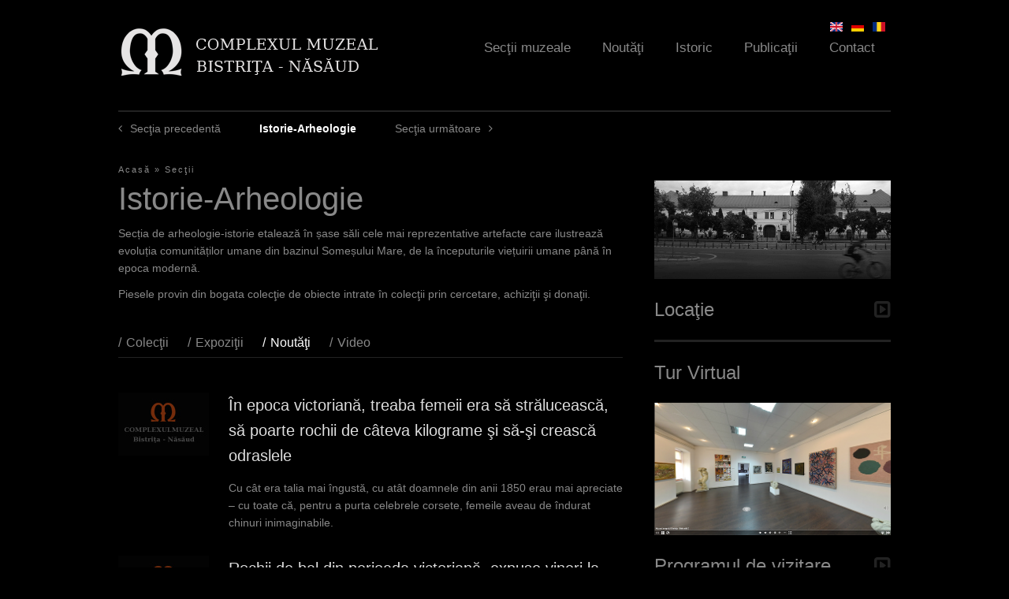

--- FILE ---
content_type: text/html; charset=utf-8
request_url: https://complexulmuzealbn.ro/ro/sectii/istorie-arheologie?qt-sectie=3
body_size: 14587
content:
<!DOCTYPE html>
<!--[if IEMobile 7]><html class="iem7"  lang="ro" dir="ltr"><![endif]-->
<!--[if lte IE 6]><html class="lt-ie9 lt-ie8 lt-ie7"  lang="ro" dir="ltr"><![endif]-->
<!--[if (IE 7)&(!IEMobile)]><html class="lt-ie9 lt-ie8"  lang="ro" dir="ltr"><![endif]-->
<!--[if IE 8]><html class="lt-ie9"  lang="ro" dir="ltr"><![endif]-->
<!--[if (gte IE 9)|(gt IEMobile 7)]><!--><html  lang="ro" dir="ltr"><!--<![endif]-->

<head>
  <meta charset="utf-8" />
<meta name="Generator" content="Drupal 7 (http://drupal.org)" />
<link rel="canonical" href="/ro/sectii/istorie-arheologie" />
<link rel="shortlink" href="/ro/node/15" />
  <title>Istorie-Arheologie | Complexul Muzeal Bistriţa-Năsăud</title>

      <meta name="MobileOptimized" content="width">
    <meta name="HandheldFriendly" content="true">
    <meta name="viewport" content="width=device-width">
    <meta http-equiv="cleartype" content="on">

  <link type="text/css" rel="stylesheet" href="https://complexulmuzealbn.ro/sites/default/files/css/css_lQaZfjVpwP_oGNqdtWCSpJT1EMqXdMiU84ekLLxQnc4.css" media="all" />
<link type="text/css" rel="stylesheet" href="https://complexulmuzealbn.ro/sites/default/files/css/css_ugmd-SSDbm1OKE5izFKyWoDlN0VLzOd_7qwRN49enDo.css" media="all" />
<link type="text/css" rel="stylesheet" href="https://complexulmuzealbn.ro/sites/default/files/css/css_WQp2FwUJJRQK709_79J-xMWYyGHIjSlGd0mC_sFLRIM.css" media="all" />
<link type="text/css" rel="stylesheet" href="https://complexulmuzealbn.ro/sites/default/files/css/css_OISFUYm-vGInPfLDGllR4jigPfmyxsGG4M7QoUykGF8.css" media="all" />
<link type="text/css" rel="stylesheet" href="https://complexulmuzealbn.ro/sites/default/files/css/css_rwRhsU147PhKoaHJYvcYpZpYX6oTi9X9cpAGlsK1BBE.css" media="all" />
  <!--[if IE 7]>
    <link rel="stylesheet"href="/sites/default/themes/muzeu/fonts/Font-Awesome/css/font-awesome-ie7.min.css">
  <![endif]-->
  <script src="https://complexulmuzealbn.ro/sites/default/files/js/js_XexEZhbTmj1BHeajKr2rPfyR8Y68f4rm0Nv3Vj5_dSI.js"></script>
<script src="https://complexulmuzealbn.ro/sites/default/files/js/js_dVaoB9HQm0UnJvdl7U38vybHtK16tuq_s0kdlp5UgZU.js"></script>
<script src="https://complexulmuzealbn.ro/sites/default/files/js/js_zKC6wsxqjoRmTKNdDVcmdLOnhkAoI9AtNnnpDlsd9MQ.js"></script>
<script src="https://complexulmuzealbn.ro/sites/default/files/js/js_pc0YbL3R2tPjKdVBRxt4Y4OqY75iY_CeiOcLd1J76ZU.js"></script>
<script>
    jQuery(document).ready(function($){     
      $('#om-maximenu-main-menu li.om-leaf .om-maximenu-content').removeClass('om-maximenu-content-nofade');
      //$('#om-maximenu-main-menu li.om-leaf').hover(omFadeIn,omFadeOut); //native jquery
      $('#om-maximenu-main-menu li.om-leaf').hoverIntent({
        over: omFadeIn,
        timeout: 1000,
        out: omFadeOut
      }); 
      function omFadeIn(){ $('.om-maximenu-content.closed', this).fadeIn(); }
      function omFadeOut(){ $('.om-maximenu-content.closed', this).fadeOut(); }  
    });
    </script>
<script src="https://complexulmuzealbn.ro/sites/default/files/js/js_gN4eSmXCHVOUd6QrDVhznDK8JUbilbINu0jdAJxqgx0.js"></script>
<script src="https://maps.googleapis.com/maps/api/js?v=3&amp;language=ro&amp;sensor=false&amp;libraries=geometry"></script>
<script src="https://complexulmuzealbn.ro/sites/default/files/js/js_EK2HzqYcvwJN_3XfzpfqmLOmrehDWQQ50tCdugGvUbM.js"></script>
<script src="/sites/default/files/js/gmap_markers.js"></script>
<script src="https://complexulmuzealbn.ro/sites/default/files/js/js_3QHZY-Kg96ekjDXQE7x83HyF0r-6cjGw3QCyrcL2z-c.js"></script>
<script>jQuery.extend(Drupal.settings, {"basePath":"\/","pathPrefix":"ro\/","setHasJsCookie":0,"ajaxPageState":{"theme":"muzeu","theme_token":"zQW0T0IT8ZPFZupqEfwQntw60ifGSeT-Y-9BtzPoGWc","jquery_version":"1.7","js":{"sites\/all\/modules\/jquery_update\/replace\/jquery\/1.7\/jquery.min.js":1,"misc\/jquery-extend-3.4.0.js":1,"misc\/jquery-html-prefilter-3.5.0-backport.js":1,"misc\/jquery.once.js":1,"misc\/drupal.js":1,"sites\/all\/modules\/jquery_update\/replace\/ui\/ui\/minified\/jquery.ui.core.min.js":1,"sites\/all\/modules\/jquery_update\/replace\/ui\/ui\/minified\/jquery.ui.widget.min.js":1,"sites\/all\/modules\/nice_menus\/js\/jquery.bgiframe.js":1,"sites\/all\/modules\/nice_menus\/js\/jquery.hoverIntent.js":1,"sites\/all\/libraries\/superfish\/superfish.js":1,"sites\/all\/modules\/nice_menus\/js\/nice_menus.js":1,"sites\/all\/modules\/jquery_update\/replace\/ui\/external\/jquery.cookie.js":1,"sites\/all\/modules\/jquery_update\/replace\/misc\/jquery.form.min.js":1,"sites\/all\/modules\/jquery_update\/replace\/ui\/ui\/minified\/jquery.ui.tabs.min.js":1,"sites\/all\/modules\/jquery_plugin\/tooltip.min.js":1,"misc\/ajax.js":1,"sites\/all\/modules\/jquery_update\/js\/jquery_update.js":1,"sites\/all\/modules\/om_maximenu\/js\/om_maximenu.js":1,"misc\/progress.js":1,"public:\/\/languages\/ro_DS2d09Q2GwfxjRiVfdIyuEXWVqWMk7tvUa-RBIKPA2A.js":1,"sites\/all\/libraries\/colorbox\/jquery.colorbox-min.js":1,"sites\/all\/modules\/colorbox\/js\/colorbox.js":1,"sites\/all\/modules\/colorbox\/styles\/default\/colorbox_style.js":1,"sites\/all\/modules\/colorbox\/js\/colorbox_load.js":1,"sites\/all\/modules\/views\/js\/base.js":1,"sites\/all\/modules\/om_maximenu\/contrib\/jquery.hoverIntent.minified.js":1,"0":1,"sites\/all\/modules\/views\/js\/ajax_view.js":1,"sites\/all\/modules\/quicktabs\/js\/quicktabs.js":1,"sites\/all\/libraries\/easing\/jquery.easing.js":1,"sites\/default\/themes\/muzeu\/js\/slider.js":1,"sites\/default\/themes\/muzeu\/js\/mainmenu.js":1,"sites\/default\/themes\/muzeu\/js\/lazy.js":1,"sites\/default\/themes\/muzeu\/js\/slideshow-pager.js":1,"sites\/default\/themes\/muzeu\/js\/imagesloaded.pkgd.js":1,"sites\/default\/themes\/muzeu\/js\/masonry.pkgd.min.js":1,"sites\/default\/themes\/muzeu\/js\/gallery.js":1,"sites\/all\/libraries\/jquery.jscrollpane\/jquery.jscrollpane.min.js":1,"sites\/all\/libraries\/jquery.jscrollpane\/mwheelIntent.js":1,"sites\/all\/libraries\/jquery.jscrollpane\/jquery.mousewheel.js":1,"sites\/default\/themes\/muzeu\/js\/jquery.fitvids.js":1,"sites\/all\/libraries\/jquery.bxslider\/jquery.bxslider.min.js":1,"sites\/default\/themes\/muzeu\/js\/expo-slides.js":1,"sites\/default\/themes\/muzeu\/js\/video-tabs.js":1,"sites\/all\/modules\/gmap\/js\/gmap.js":1,"https:\/\/maps.googleapis.com\/maps\/api\/js?v=3\u0026language=ro\u0026sensor=false\u0026libraries=geometry":1,"sites\/all\/modules\/gmap\/js\/icon.js":1,"sites\/all\/modules\/gmap\/js\/marker.js":1,"sites\/all\/modules\/gmap\/js\/highlight.js":1,"sites\/all\/modules\/gmap\/js\/poly.js":1,"\/sites\/default\/files\/js\/gmap_markers.js":1,"sites\/all\/modules\/gmap\/js\/markerloader_static.js":1,"sites\/all\/modules\/gmap\/js\/gmap_marker.js":1,"sites\/all\/modules\/colorbox_node\/colorbox_node.js":1},"css":{"modules\/system\/system.base.css":1,"modules\/system\/system.menus.css":1,"modules\/system\/system.messages.css":1,"modules\/system\/system.theme.css":1,"misc\/ui\/jquery.ui.core.css":1,"misc\/ui\/jquery.ui.theme.css":1,"misc\/ui\/jquery.ui.tabs.css":1,"sites\/all\/modules\/colorbox_node\/colorbox_node.css":1,"modules\/field\/theme\/field.css":1,"sites\/all\/modules\/footnotes\/footnotes.css":1,"sites\/all\/modules\/freepager\/freepager.css":1,"modules\/node\/node.css":1,"sites\/all\/modules\/om_maximenu\/css\/om_maximenu.css":1,"modules\/user\/user.css":1,"sites\/all\/modules\/views\/css\/views.css":1,"sites\/all\/modules\/ckeditor\/css\/ckeditor.css":1,"sites\/all\/modules\/colorbox\/styles\/default\/colorbox_style.css":1,"sites\/all\/modules\/ctools\/css\/ctools.css":1,"modules\/locale\/locale.css":1,"sites\/all\/modules\/nice_menus\/css\/nice_menus.css":1,"sites\/all\/modules\/nice_menus\/css\/nice_menus_default.css":1,"sites\/all\/modules\/gmap\/gmap.css":1,"sites\/all\/modules\/om_maximenu\/skin\/no_style\/no_style.css":1,"sites\/all\/modules\/date\/date_api\/date.css":1,"sites\/all\/modules\/quicktabs\/css\/quicktabs.css":1,"sites\/all\/libraries\/jquery.jscrollpane\/jquery.jscrollpane.css":1,"sites\/all\/libraries\/jquery.bxslider\/jquery.bxslider.css":1,"sites\/default\/themes\/muzeu\/system.menus.css":1,"sites\/default\/themes\/muzeu\/system.messages.css":1,"sites\/default\/themes\/muzeu\/system.theme.css":1,"sites\/default\/themes\/muzeu\/css\/styles.css":1}},"colorbox":{"opacity":"0.85","current":"{current} of {total}","previous":"\u00ab Prev","next":"Next \u00bb","close":"\u00cenchidere","maxWidth":"98%","maxHeight":"98%","fixed":true,"mobiledetect":true,"mobiledevicewidth":"480px","file_public_path":"\/sites\/default\/files","specificPagesDefaultValue":"admin*\nimagebrowser*\nimg_assist*\nimce*\nnode\/add\/*\nnode\/*\/edit\nprint\/*\nprintpdf\/*\nsystem\/ajax\nsystem\/ajax\/*"},"nice_menus_options":{"delay":"800","speed":"slow"},"views":{"ajax_path":"\/ro\/views\/ajax","ajaxViews":{"views_dom_id:1caf1c6a7c1163ef6b0d185184672a81":{"view_name":"section_expos","view_display_id":"block_2","view_args":"15","view_path":"node\/15","view_base_path":null,"view_dom_id":"1caf1c6a7c1163ef6b0d185184672a81","pager_element":0},"views_dom_id:ab2d1f6fb4feee01e726550cb46efba0":{"view_name":"section_expos","view_display_id":"block","view_args":"15","view_path":"node\/15","view_base_path":null,"view_dom_id":"ab2d1f6fb4feee01e726550cb46efba0","pager_element":0},"views_dom_id:17a6d0ae8ea753815cad0b470339592d":{"view_name":"section_expos","view_display_id":"block_1","view_args":"15","view_path":"node\/15","view_base_path":null,"view_dom_id":"17a6d0ae8ea753815cad0b470339592d","pager_element":0},"views_dom_id:fd4b9d75eb5ee9eb53054918a0d6805b":{"view_name":"section_expos","view_display_id":"block_4","view_args":"15","view_path":"node\/15","view_base_path":null,"view_dom_id":"fd4b9d75eb5ee9eb53054918a0d6805b","pager_element":0},"views_dom_id:3deac8fda59a96d8d2fe3df58d7b754f":{"view_name":"video","view_display_id":"block_3","view_args":"15","view_path":"node\/15","view_base_path":"video","view_dom_id":"3deac8fda59a96d8d2fe3df58d7b754f","pager_element":0}}},"urlIsAjaxTrusted":{"\/ro\/views\/ajax":true},"gmap":{"auto1map":{"width":"300px","height":"200px","zoom":12,"maxzoom":"14","controltype":"Small","pancontrol":1,"streetviewcontrol":0,"align":"None","maptype":"Hybrid","mtc":"standard","baselayers":{"Map":1,"Satellite":1,"Hybrid":1},"styles":{"line_default":["0000ff","5","45","",""],"poly_default":["000000","3","25","ff0000","45"],"highlight_color":"ff0000"},"line_colors":["#00cc00","#ff0000","#0000ff"],"behavior":{"locpick":false,"nodrag":0,"nokeyboard":1,"nomousezoom":0,"nocontzoom":0,"autozoom":0,"dynmarkers":0,"overview":0,"collapsehack":1,"scale":0,"extramarkerevents":false,"clickableshapes":false,"googlebar":0,"highlight":1},"markermode":"0","id":"auto1map","longitude":24.503546,"latitude":47.136308,"markers":[{"latitude":47.136308,"longitude":24.503546,"markername":"small white","offset":0,"text":null,"autoclick":0,"opts":{"title":"","highlight":0,"highlightcolor":"#FF0000","animation":"0"}}]}},"quicktabs":{"qt_noutati":{"name":"noutati","tabs":[{"vid":"agenda","display":"block_1","args":"","view_path":"node%2F15","view_dom_id":6,"ajax_args":"","actual_args":[]},{"vid":"articole","display":"block","args":"","view_path":"node%2F15","view_dom_id":7,"ajax_args":"","actual_args":[]},{"vid":"video","display":"block_1","args":"","view_path":"node%2F15","view_dom_id":8,"ajax_args":"","actual_args":[]}],"gmap":{"auto1map":{"width":"300px","height":"200px","zoom":12,"maxzoom":"14","controltype":"Small","pancontrol":1,"streetviewcontrol":0,"align":"None","maptype":"Hybrid","mtc":"standard","baselayers":{"Map":1,"Satellite":1,"Hybrid":1},"styles":{"line_default":["0000ff","5","45","",""],"poly_default":["000000","3","25","ff0000","45"],"highlight_color":"ff0000"},"line_colors":["#00cc00","#ff0000","#0000ff"],"behavior":{"locpick":false,"nodrag":0,"nokeyboard":1,"nomousezoom":0,"nocontzoom":0,"autozoom":0,"dynmarkers":0,"overview":0,"collapsehack":1,"scale":0,"extramarkerevents":false,"clickableshapes":false,"googlebar":0,"highlight":1},"markermode":"0","id":"auto1map","longitude":24.503546,"latitude":47.136308,"markers":[{"latitude":47.136308,"longitude":24.503546,"markername":"small white","offset":0,"text":null,"autoclick":0,"opts":{"title":"","highlight":0,"highlightcolor":"#FF0000","animation":"0"}}]}}},"qt_sectie":{"name":"sectie","tabs":{"1":{"vid":"section_expos","display":"block","args":"%1","view_path":"node%2F15","view_dom_id":2,"ajax_args":"15","actual_args":["15"]},"2":{"vid":"section_expos","display":"block_1","args":"%1","view_path":"node%2F15","view_dom_id":3,"ajax_args":"15","actual_args":["15"]},"3":{"vid":"section_expos","display":"block_4","args":"%1","view_path":"node%2F15","view_dom_id":4,"ajax_args":"15","actual_args":["15"]},"4":{"vid":"video","display":"block_3","args":"%1","view_path":"node%2F15","view_dom_id":5,"ajax_args":"15","actual_args":["15"]}},"views":{"ajax_path":"\/ro\/views\/ajax","ajaxViews":{"views_dom_id:3deac8fda59a96d8d2fe3df58d7b754f":{"view_name":"video","view_display_id":"block_3","view_args":"15","view_path":"node\/15","view_base_path":"video","view_dom_id":"3deac8fda59a96d8d2fe3df58d7b754f","pager_element":0}}},"urlIsAjaxTrusted":{"\/ro\/views\/ajax":true}}},"colorbox_node":{"width":"600px","height":"600px"}});</script>
      <!--[if lt IE 9]>
    <script src="/sites/all/themes/zen/js/html5-respond.js"></script>
    <![endif]-->
    <script>
    (function(i,s,o,g,r,a,m){i['GoogleAnalyticsObject']=r;i[r]=i[r]||function(){
    (i[r].q=i[r].q||[]).push(arguments)},i[r].l=1*new Date();a=s.createElement(o),
    m=s.getElementsByTagName(o)[0];a.async=1;a.src=g;m.parentNode.insertBefore(a,m)
    })(window,document,'script','//www.google-analytics.com/analytics.js','ga');

    ga('create', 'UA-44957745-1', 'complexulmuzealbn.ro');
    ga('send', 'pageview');
  </script>
</head>
<body class="html not-front not-logged-in one-sidebar sidebar-second page-node page-node- page-node-15 node-type-sectie i18n-ro section-sectii" >
      <p id="skip-link">
      <a href="#main-menu" class="element-invisible element-focusable">Jump to navigation</a>
    </p>
      
<div id="page">

  <header class="header" id="header" role="banner">
    <div class="header-wrap">
          <a href="/ro" title="Acasă" rel="home" class="header__logo" id="logo"><img src="https://complexulmuzealbn.ro/sites/default/files/cmb_0_0.png" alt="Acasă" class="header__logo-image" width="235" height="54"/></a>
    
 

  <div id="om-maximenu-main-menu" class="om-maximenu om-maximenu-no-style om-maximenu-main-menu code-om-u1-1599386995">     
            

<div id="om-menu-main-menu-ul-wrapper" class="om-menu-ul-wrapper">
  <ul id="om-menu-main-menu" class="om-menu">
                  

   
  <li id="om-leaf-om-u1-1599386995-3" class="om-leaf first leaf-sec-ii-muzeale">   
    <a  class="om-link  link-sec-ii-muzeale" href="/ro/sectii">Secţii muzeale</a>      
  <div class="om-maximenu-content om-maximenu-content-nofade closed">
    <div class="om-maximenu-top">
      <div class="om-maximenu-top-left"></div>
      <div class="om-maximenu-top-right"></div>
    </div><!-- /.om-maximenu-top --> 
    <div class="om-maximenu-middle">
      <div class="om-maximenu-middle-left">
        <div class="om-maximenu-middle-right">
           

<div class="block block-views block-views-id-sectii-block_3 first last">           
      <div class="content"><div class="view view-sectii view-id-sectii view-display-id-block_3 view-dom-id-30df133e489577ddb4a27bff450cb9d1">
        
  
      <div class="attachment attachment-before">
      <div class="view view-sectii view-id-sectii view-display-id-attachment_1">
        
  
  
      <div class="view-content">
      <table class="views-view-grid cols-2">
  
  <tbody>
          <tr class="row-1 row-first">
                  <td class="col-1 col-first">
              
          <a href="/ro/sectii/casa-argintarului-centrul-german-bistrita">&quot;Casa Argintarului&quot; - Centrul German Bistrița</a>            </td>
                  <td class="col-2 col-last">
              
          <a href="/ro/sectii/casa-saseasca-livezile">&quot;Casa Săsească&quot; Livezile</a>            </td>
              </tr>
          <tr class="row-2">
                  <td class="col-1 col-first">
              
          <a href="/en/sectii/deams-nest-museum-maieru">&quot;Deams&#039; Nest&quot; Museum, Maieru</a>            </td>
                  <td class="col-2 col-last">
              
          <a href="/en/sectii/saxon-house-livezile">&quot;Saxon House&quot; Livezile</a>            </td>
              </tr>
          <tr class="row-3">
                  <td class="col-1 col-first">
              
          <a href="/en/sectii/silverers-house-german-center-bistrita">&quot;Silverer&#039;s House&quot; - German Center Bistrița</a>            </td>
                  <td class="col-2 col-last">
              
          <a href="/ro/sectii/biserica-evanghelica-herina">Biserica Evanghelică Herina</a>            </td>
              </tr>
          <tr class="row-4">
                  <td class="col-1 col-first">
              
          <a href="/en/sectii/border-museum-nasaud">Border Museum Năsăud</a>            </td>
                  <td class="col-2 col-last">
              
          <a href="/ro/sectii/casa-traditionala-de-pe-vaile-tiblesului-amenajata-si-donata-de-episcopul-macarie-dragoi">Casa tradițională de pe Văile Țibleșului Amenajată și Donată de Episcopul Macarie Drăgoi</a>            </td>
              </tr>
          <tr class="row-5">
                  <td class="col-1 col-first">
              
          <a href="/ro/sectii/centrul-multicultural-castel-teleki-posmus">Centrul Multicultural &quot;Castel Teleki&quot; Posmuș</a>            </td>
                  <td class="col-2 col-last">
              
          <a href="/en/sectii/evangelic-church-herina">Evangelic Church Herina</a>            </td>
              </tr>
          <tr class="row-6">
                  <td class="col-1 col-first">
              
          <a href="/en/sectii/literary-museum-teodor-tanco-monor">Literary museum &quot;Teodor Tanco&quot;, Monor</a>            </td>
                  <td class="col-2 col-last">
              
          <a href="/en/sectii/memorial-museum-george-cosbuc-cosbuc">Memorial Museum &quot;George Coşbuc&quot;, Coşbuc</a>            </td>
              </tr>
          <tr class="row-7">
                  <td class="col-1 col-first">
              
          <a href="/en/sectii/memorial-museum-ion-pop-reteganul-reteag">Memorial Museum &quot;Ion Pop Reteganul&quot;, Reteag</a>            </td>
                  <td class="col-2 col-last">
              
          <a href="/en/sectii/memorial-museum-liviu-rebreanu">Memorial Museum &quot;Liviu Rebreanu&quot;</a>            </td>
              </tr>
          <tr class="row-8">
                  <td class="col-1 col-first">
              
          <a href="/en/sectii/mining-museum-rodna">Mining Museum Rodna</a>            </td>
                  <td class="col-2 col-last">
              
          <a href="/ro/sectii/muzeul-cuibul-visurilor-maieru">Muzeul &quot;Cuibul Visurilor&quot;, Maieru</a>            </td>
              </tr>
          <tr class="row-9">
                  <td class="col-1 col-first">
              
          <a href="/ro/sectii/muzeul-de-arta-comparata-sangeorz-bai">Muzeul de artă comparată Sângeorz Băi</a>            </td>
                  <td class="col-2 col-last">
              
          <a href="/ro/sectii/muzeul-graniceresc-nasaudean">Muzeul Grăniceresc Năsăudean</a>            </td>
              </tr>
          <tr class="row-10">
                  <td class="col-1 col-first">
              
          <a href="/ro/sectii/muzeul-literar-teodor-tanco-monor">Muzeul literar &quot;Teodor Tanco&quot;, Monor</a>            </td>
                  <td class="col-2 col-last">
              
          <a href="/ro/sectii/muzeul-memorial-george-cosbuc-cosbuc">Muzeul memorial &quot;George Coşbuc&quot;, Coşbuc</a>            </td>
              </tr>
          <tr class="row-11">
                  <td class="col-1 col-first">
              
          <a href="/ro/sectii/muzeul-memorial-ion-pop-reteganul-reteag">Muzeul memorial &quot;Ion Pop Reteganul&quot;, Reteag</a>            </td>
                  <td class="col-2 col-last">
              
          <a href="/ro/sectii/muzeul-memorial-liviu-rebreanu">Muzeul memorial &quot;Liviu Rebreanu&quot;</a>            </td>
              </tr>
          <tr class="row-12 row-last">
                  <td class="col-1 col-first">
              
          <a href="/ro/sectii/muzeul-mineritului-rodna">Muzeul mineritului Rodna</a>            </td>
                  <td class="col-2 col-last">
              
          <a href="/ro/sectii/pestera-tausoare">Peştera Tăuşoare</a>            </td>
              </tr>
      </tbody>
</table>
    </div>
  
  
  
  
  
  
</div>    </div>
  
      <div class="view-content">
        <div class="views-row views-row-1">
      
          <article class="node-21 node node-sectie view-mode-view_item">
  <div class="group-thumbnail">
    
  <a href="/ro/sectii/arta-contemporana"><img src="https://complexulmuzealbn.ro/sites/default/files/styles/obiect/public/thumbs/2017/04/th-arta-contemporana-3.jpg?itok=fUdTtaJq" width="300" height="370" alt="" /></a>  </div>
  <div class="group-caption">
    
  <div class="field-title-field">
    <h3 class="field-title"><a href="/ro/sectii/arta-contemporana">Artă Contemporană</a></h3>
  </div>
  </div>
</article>
    </div>
  <div class="views-row views-row-2">
      
          <article class="node-28 node node-sectie view-mode-view_item">
  <div class="group-thumbnail">
    
  <a href="/ro/sectii/etnografie-arta-populara"><img src="https://complexulmuzealbn.ro/sites/default/files/styles/obiect/public/thumbs/2013/10/th-etnografie-arta-populara-3.jpg?itok=UUS9qSdN" width="300" height="370" alt="" /></a>  </div>
  <div class="group-caption">
    
  <div class="field-title-field">
    <h3 class="field-title"><a href="/ro/sectii/etnografie-arta-populara">Etnografie - Artă populară</a></h3>
  </div>
  </div>
</article>
    </div>
  <div class="views-row views-row-3">
      
          <article class="node-15 node node-sectie view-mode-view_item">
  <div class="group-thumbnail">
    
  <a href="/ro/sectii/istorie-arheologie" class="active"><img src="https://complexulmuzealbn.ro/sites/default/files/styles/obiect/public/thumbs/2017/04/th-istorie-arheologie-2.jpg?itok=sU2Usp6G" width="300" height="370" alt="" /></a>  </div>
  <div class="group-caption">
    
  <div class="field-title-field">
    <h3 class="field-title"><a href="/ro/sectii/istorie-arheologie" class="active">Istorie-Arheologie</a></h3>
  </div>
  </div>
</article>
    </div>
  <div class="views-row views-row-4">
      
          <article class="node-35 node node-sectie view-mode-view_item">
  <div class="group-thumbnail">
    
  <a href="/ro/sectii/stiintele-naturii"><img src="https://complexulmuzealbn.ro/sites/default/files/styles/obiect/public/thumbs/2013/07/th-stiintele-naturii-2.jpg?itok=k3He70pN" width="300" height="370" alt="" /></a>  </div>
  <div class="group-caption">
    
  <div class="field-title-field">
    <h3 class="field-title"><a href="/ro/sectii/stiintele-naturii">Ştiinţele Naturii</a></h3>
  </div>
  </div>
</article>
    </div>
    </div>
  
  
  
  
  
  
</div></div>
  </div><!-- /.block -->





          <div class="om-clearfix"></div>
        </div><!-- /.om-maximenu-middle-right --> 
      </div><!-- /.om-maximenu-middle-left --> 
    </div><!-- /.om-maximenu-middle --> 
    <div class="om-maximenu-bottom">
      <div class="om-maximenu-bottom-left"></div>
      <div class="om-maximenu-bottom-right"></div>
    </div><!-- /.om-maximenu-bottom -->  
    <div class="om-maximenu-arrow"></div>
    <div class="om-maximenu-open">
      <input type="checkbox" value="" />
      Stay    </div><!-- /.om-maximenu-open -->  
  </div><!-- /.om-maximenu-content -->  
 

      
  </li>
  
    
  

  
          
                  

   
  <li id="om-leaf-om-u1-1599386995-6" class="om-leaf leaf-nout-i">   
    <a  class="om-link  link-nout-i" href="/ro/agenda">Noutăţi</a>      
  <div class="om-maximenu-content om-maximenu-content-nofade closed">
    <div class="om-maximenu-top">
      <div class="om-maximenu-top-left"></div>
      <div class="om-maximenu-top-right"></div>
    </div><!-- /.om-maximenu-top --> 
    <div class="om-maximenu-middle">
      <div class="om-maximenu-middle-left">
        <div class="om-maximenu-middle-right">
           

<div class="block block-quicktabs block-quicktabs-id-noutati first last">           
      <div class="content"><div  id="quicktabs-noutati" class="quicktabs-wrapper quicktabs-style-nostyle"><div class="item-list"><ul class="quicktabs-tabs quicktabs-style-nostyle"><li class="active first"><a href="/ro/sectii/istorie-arheologie?qt-sectie=3&amp;qt-noutati=0#qt-noutati" id="quicktabs-tab-noutati-0" class="quicktabs-tab quicktabs-tab-view quicktabs-tab-view-agenda-block-1 active">Agenda culturală</a></li>
<li><a href="/ro/sectii/istorie-arheologie?qt-sectie=3&amp;qt-noutati=1#qt-noutati" id="quicktabs-tab-noutati-1" class="quicktabs-tab quicktabs-tab-view quicktabs-tab-view-articole-block active">Articole</a></li>
<li class="last"><a href="/ro/sectii/istorie-arheologie?qt-sectie=3&amp;qt-noutati=2#qt-noutati" id="quicktabs-tab-noutati-2" class="quicktabs-tab quicktabs-tab-view quicktabs-tab-view-video-block-1 active">Video</a></li>
</ul></div><div id="quicktabs-container-noutati" class="quicktabs_main quicktabs-style-nostyle"><div  id="quicktabs-tabpage-noutati-0" class="quicktabs-tabpage "><div class="view view-agenda view-id-agenda view-display-id-block_1 view-dom-id-8c3098a5e0ef4ce790403b1c49724c42">
            <div class="view-header">
       <p><a href="/agenda"><img src="/sites/default/files/th-menu-contact.jpg" /><strong>Agenda Culturală</strong></a></p>
     </div>
  
  
  
      <div class="view-content">
        <div class="views-row views-row-1">
      
  <div class="views-field views-field-nothing">        <span class="field-content"><a href="/ro/nide/992"><i class="icon-angle-right"></i></a></span>  </div>  
  <div class="views-field views-field-field-data">        <div class="field-content">
  <span class="date-display-single">26/09/2025 - 13:00</span></div>  </div>  
  <div class="views-field views-field-title">        <span class="field-content"><a href="/ro/agenda/noaptea-cercetatorilor-europeni-2025">Noaptea Cercetătorilor Europeni 2025</a></span>  </div>  
  <div>        <div>
  Muzeul Bistrita, str. G-ral Grigore Balan, nr. 19</div>  </div>  </div>
  <div class="views-row views-row-2">
      
  <div class="views-field views-field-nothing">        <span class="field-content"><a href="/ro/nide/991"><i class="icon-angle-right"></i></a></span>  </div>  
  <div class="views-field views-field-field-data">        <div class="field-content">
  <span class="date-display-single">19/09/2025 - 17:00</span></div>  </div>  
  <div class="views-field views-field-title">        <span class="field-content"><a href="/ro/agenda/expozitia-joanna-mankiewicz">Expoziția Joanna Mankiewicz</a></span>  </div>  
  <div>        <div>
  Locație: Centrul Multicultural &quot;Castel Teleki&quot;, Posmuș</div>  </div>  </div>
  <div class="views-row views-row-3">
      
  <div class="views-field views-field-nothing">        <span class="field-content"><a href="/ro/nide/990"><i class="icon-angle-right"></i></a></span>  </div>  
  <div class="views-field views-field-field-data">        <div class="field-content">
  <span class="date-display-single">19/09/2025 - 17:00</span></div>  </div>  
  <div class="views-field views-field-title">        <span class="field-content"><a href="/ro/agenda/expozitia-bartosz-mamak">Expoziția Bartosz Mamak</a></span>  </div>  
  <div>        <div>
  Locație: Centrul Multicultural &quot;Castel Teleki&quot;, Posmuș</div>  </div>  </div>
  <div class="views-row views-row-4">
      
  <div class="views-field views-field-nothing">        <span class="field-content"><a href="/ro/nide/989"><i class="icon-angle-right"></i></a></span>  </div>  
  <div class="views-field views-field-field-data">        <div class="field-content">
  <span class="date-display-single">15/08/2025 - 12:00</span></div>  </div>  
  <div class="views-field views-field-title">        <span class="field-content"><a href="/ro/agenda/artcast-teleki-festival-2025">ArtCast Teleki Festival – 2025</a></span>  </div>  
  <div>        <div>
  Castel Teleki, Posmus, COm. Sieu</div>  </div>  </div>
  <div class="views-row views-row-5">
      
  <div class="views-field views-field-nothing">        <span class="field-content"><a href="/ro/nide/988"><i class="icon-angle-right"></i></a></span>  </div>  
  <div class="views-field views-field-field-data">        <div class="field-content">
  <span class="date-display-single">08/07/2025 - 18:00</span></div>  </div>  
  <div class="views-field views-field-title">        <span class="field-content"><a href="/ro/agenda/metamorphosis">Metamorphosis</a></span>  </div>  
  <div>        <div>
  Muzeul Bistrita, str. G-ral Grigore Balan, nr. 19</div>  </div>  </div>
    </div>
  
  
  
  
  
  
</div></div><div  id="quicktabs-tabpage-noutati-1" class="quicktabs-tabpage quicktabs-hide"><div class="view view-articole view-id-articole view-display-id-block view-dom-id-471d53b97a9a61f4a4b6cec8b689fed6">
            <div class="view-header">
       <p><a href="/articole"><img src="/sites/default/files/th-menu-contact.jpg" /><strong>Articole</strong></a></p>
     </div>
  
  
  
      <div class="view-content">
        <div class="views-row views-row-1">
      
  <div class="views-field views-field-nothing">        <span class="field-content"><a href="/ro/articole/2025/03/noaptea-cercetatorilor-europeni-2024-o-zi-dedicata-stiintei-curiozitatii-si"><i class="icon-angle-right"></i></a></span>  </div>  
  <div class="views-field views-field-title">        <span class="field-content"><a href="/ro/articole/2025/03/noaptea-cercetatorilor-europeni-2024-o-zi-dedicata-stiintei-curiozitatii-si">Noaptea Cercetătorilor Europeni 2024 – O zi dedicată științei, curiozității și inovației, în inima Bistriței</a></span>  </div>  </div>
  <div class="views-row views-row-2">
      
  <div class="views-field views-field-nothing">        <span class="field-content"><a href="/ro/articole/2025/03/noaptea-cercetatorilor-europeni-din-27-septembrie-2024-la-bistrita"><i class="icon-angle-right"></i></a></span>  </div>  
  <div class="views-field views-field-title">        <span class="field-content"><a href="/ro/articole/2025/03/noaptea-cercetatorilor-europeni-din-27-septembrie-2024-la-bistrita">Noaptea Cercetătorilor Europeni” din 27 septembrie 2024, la Bistrița</a></span>  </div>  </div>
  <div class="views-row views-row-3">
      
  <div class="views-field views-field-nothing">        <span class="field-content"><a href="/ro/articole/2014/01/anunt-concurs"><i class="icon-angle-right"></i></a></span>  </div>  
  <div class="views-field views-field-title">        <span class="field-content"><a href="/ro/articole/2014/01/anunt-concurs">Anunt - concurs</a></span>  </div>  </div>
  <div class="views-row views-row-4">
      
  <div class="views-field views-field-nothing">        <span class="field-content"><a href="/ro/epoca-victoriana-treaba-femeii-era-sa-straluceasca-sa-poarte-rochii-de-cateva-kilograme-si-sa-si"><i class="icon-angle-right"></i></a></span>  </div>  
  <div class="views-field views-field-title">        <span class="field-content"><a href="/ro/epoca-victoriana-treaba-femeii-era-sa-straluceasca-sa-poarte-rochii-de-cateva-kilograme-si-sa-si">În epoca victoriană, treaba femeii era să strălucească, să poarte rochii de câteva kilograme şi să-şi crească odraslele</a></span>  </div>  </div>
  <div class="views-row views-row-5">
      
  <div class="views-field views-field-nothing">        <span class="field-content"><a href="/ro/articole/2013/08/rochii-de-bal-din-perioada-victoriana-expuse-vineri-la-muzeul-judetean"><i class="icon-angle-right"></i></a></span>  </div>  
  <div class="views-field views-field-title">        <span class="field-content"><a href="/ro/articole/2013/08/rochii-de-bal-din-perioada-victoriana-expuse-vineri-la-muzeul-judetean">Rochii de bal din perioada victoriană, expuse vineri la Muzeul Judeţean</a></span>  </div>  </div>
    </div>
  
  
  
  
  
  
</div></div><div  id="quicktabs-tabpage-noutati-2" class="quicktabs-tabpage quicktabs-hide"><div class="view view-video view-id-video view-display-id-block_1 view-dom-id-7735a7c3f384d35aadb639500aa17cf1">
            <div class="view-header">
       <p><a href="/video"><img src="/sites/default/files/th-menu-contact.jpg" /><strong>Clipuri Video</strong></a></p>
     </div>
  
  
  
      <div class="view-content">
        <div class="views-row views-row-1 views-row-odd views-row-first">
      
          <a href="/ro/video/saltland">
  <div class="field-video">
    <img src="https://complexulmuzealbn.ro/sites/default/files/styles/video/public/media-youtube/MRinR5Jjjhw.jpg?itok=B2DJTNOh" width="300" height="169" alt="SaltLand" />  </div>
</a>    
  <div class="views-field views-field-nothing">        <span class="field-content"><a href="/ro/video/saltland"><i class="icon-angle-right"></i></a></span>  </div>  
  <div class="views-field views-field-title">        <span class="field-content"><a href="/ro/video/saltland">Saltland</a></span>  </div>  </div>
  <div class="views-row views-row-2 views-row-even views-row-last">
      
          <a href="/ro/video/vernisaj-constantin-blendea">
  <div class="field-video">
    <img src="https://complexulmuzealbn.ro/sites/default/files/styles/video/public/media-youtube/ukbEM_7ye1U.jpg?itok=NA2IosIX" width="300" height="169" alt="vernisaj C ntin Blendea 28 29 august 2012" />  </div>
</a>    
  <div class="views-field views-field-nothing">        <span class="field-content"><a href="/ro/video/vernisaj-constantin-blendea"><i class="icon-angle-right"></i></a></span>  </div>  
  <div class="views-field views-field-title">        <span class="field-content"><a href="/ro/video/vernisaj-constantin-blendea">Vernisaj Constantin Blendea</a></span>  </div>  </div>
    </div>
  
  
  
  
  
  
</div></div></div></div></div>
  </div><!-- /.block -->





          <div class="om-clearfix"></div>
        </div><!-- /.om-maximenu-middle-right --> 
      </div><!-- /.om-maximenu-middle-left --> 
    </div><!-- /.om-maximenu-middle --> 
    <div class="om-maximenu-bottom">
      <div class="om-maximenu-bottom-left"></div>
      <div class="om-maximenu-bottom-right"></div>
    </div><!-- /.om-maximenu-bottom -->  
    <div class="om-maximenu-arrow"></div>
    <div class="om-maximenu-open">
      <input type="checkbox" value="" />
      Stay    </div><!-- /.om-maximenu-open -->  
  </div><!-- /.om-maximenu-content -->  
 

      
  </li>
  
    
  

  
          
                  

   
  <li id="om-leaf-om-u1-1599386995-2" class="om-leaf leaf-istoric">   
    <a  class="om-link  link-istoric" href="/ro/istoric">Istoric</a>      
  <div class="om-maximenu-content om-maximenu-content-nofade closed">
    <div class="om-maximenu-top">
      <div class="om-maximenu-top-left"></div>
      <div class="om-maximenu-top-right"></div>
    </div><!-- /.om-maximenu-top --> 
    <div class="om-maximenu-middle">
      <div class="om-maximenu-middle-left">
        <div class="om-maximenu-middle-right">
           

<div class="block block-views block-views-id-istoric-block_1 first last">           
      <div class="content"><div class="view view-istoric view-id-istoric view-display-id-block_1 view-dom-id-911060cb6dfe4ca26fb7ce6e8e03a005">
            <div class="view-header">
       <p><a href="/istoric"><img src="/sites/default/files/th-menu-istoric.jpg" /><strong>Complexul Muzeal Bistriţa-Năsăud</strong></a></p>
     </div>
  
  
      <div class="attachment attachment-before">
      <div class="view view-istoric view-id-istoric view-display-id-attachment_2">
        
  
  
      <div class="view-content">
        <div class="views-row views-row-1">
      
  <div>        <div>
  <div class="field-anul">
    <span class="date-display-single">2016</span>  </div>
</div>  </div>  
  <div class="views-field views-field-title">        <span class="field-content"><a href="/ro/istoric">Tur virtual</a></span>  </div>  
  <div>        <div>
  <div class="field-body">
     <p>Intr-un muzeu daca dorim sa venim in intampinarea dorintelor beneficiarilor de diverse tipuri este important sa tine</p>  </div>
</div>  </div>  </div>
    </div>
  
  
  
  
  
  
</div>    </div>
  
      <div class="view-content">
        <div class="views-row views-row-1 views-row-odd views-row-first">
      
  <div class="views-field views-field-nothing">        <span class="field-content"><a href="/istoric"><i class="icon-angle-right"></i></a></span>  </div>  
          
  <div class="field-anul">
    <span class="date-display-single">1987</span>  </div>
    
  <div class="views-field views-field-title-field">        <div class="field-content"><a href="/ro/istoric">
  <div class="field-title-field">
    Reunirea secţiilor  </div>
</a></div>  </div>  </div>
  <div class="views-row views-row-2 views-row-even">
      
  <div class="views-field views-field-nothing">        <span class="field-content"><a href="/istoric"><i class="icon-angle-right"></i></a></span>  </div>  
          
  <div class="field-anul">
    <span class="date-display-single">1982</span>  </div>
    
  <div class="views-field views-field-title-field">        <div class="field-content"><a href="/ro/istoric">
  <div class="field-title-field">
    Secţia de etnografie  </div>
</a></div>  </div>  </div>
  <div class="views-row views-row-3 views-row-odd">
      
  <div class="views-field views-field-nothing">        <span class="field-content"><a href="/istoric"><i class="icon-angle-right"></i></a></span>  </div>  
          
  <div class="field-anul">
    <span class="date-display-single">1977</span>  </div>
    
  <div class="views-field views-field-title-field">        <div class="field-content"><a href="/ro/istoric">
  <div class="field-title-field">
    Casa Argintarului  </div>
</a></div>  </div>  </div>
  <div class="views-row views-row-4 views-row-even views-row-last">
      
  <div class="views-field views-field-nothing">        <span class="field-content"><a href="/istoric"><i class="icon-angle-right"></i></a></span>  </div>  
          
  <div class="field-anul">
    <span class="date-display-range"><span class="date-display-start">1970</span> - <span class="date-display-end">1980</span></span>  </div>
    
  <div class="views-field views-field-title-field">        <div class="field-content"><a href="/ro/istoric">
  <div class="field-title-field">
    Noi staţiuni arheologice  </div>
</a></div>  </div>  </div>
    </div>
  
  
  
  
  
  
</div></div>
  </div><!-- /.block -->





          <div class="om-clearfix"></div>
        </div><!-- /.om-maximenu-middle-right --> 
      </div><!-- /.om-maximenu-middle-left --> 
    </div><!-- /.om-maximenu-middle --> 
    <div class="om-maximenu-bottom">
      <div class="om-maximenu-bottom-left"></div>
      <div class="om-maximenu-bottom-right"></div>
    </div><!-- /.om-maximenu-bottom -->  
    <div class="om-maximenu-arrow"></div>
    <div class="om-maximenu-open">
      <input type="checkbox" value="" />
      Stay    </div><!-- /.om-maximenu-open -->  
  </div><!-- /.om-maximenu-content -->  
 

      
  </li>
  
    
  

  
          
                  

   
  <li id="om-leaf-om-u1-1599386995-4" class="om-leaf leaf-publica-ii">   
    <a  class="om-link  link-publica-ii" href="/ro/publicatii">Publicaţii</a>      
  <div class="om-maximenu-content om-maximenu-content-nofade closed">
    <div class="om-maximenu-top">
      <div class="om-maximenu-top-left"></div>
      <div class="om-maximenu-top-right"></div>
    </div><!-- /.om-maximenu-top --> 
    <div class="om-maximenu-middle">
      <div class="om-maximenu-middle-left">
        <div class="om-maximenu-middle-right">
           

<div class="block block-views block-views-id-publicatii-block_1 first last">           
      <div class="content"><div class="view view-publicatii view-id-publicatii view-display-id-block_1 view-dom-id-fc58e80c01cf619d18ebc9b6e62dc136">
        
  
  
      <div class="view-content">
        <div class="views-row views-row-1 views-row-odd views-row-first">
      
          
  <div class="field-coperta">
    <a href="/ro/publicatii/catalog-suspendaresuspension"><img src="https://complexulmuzealbn.ro/sites/default/files/styles/obiect/public/documente/2024/02/copertasuspendare-c1c1301bc9b7b338e206199baabae597.jpg?itok=qUnGbdnJ" width="300" height="370" alt="" /></a>  </div>
    
          <a href="/ro/publicatii/catalog-suspendaresuspension">Catalog Suspendare/Suspension</a>    </div>
  <div class="views-row views-row-2 views-row-even">
      
          
  <div class="field-coperta">
    <a href="/ro/publicatii/ruta-cultural-turistica-portile-transilvaniei"><img src="https://complexulmuzealbn.ro/sites/default/files/styles/obiect/public/documente/2022/03/programdescriptivportiletransilvaniei2203071033081-4dfa466d9f66acb827f8458b5eb24404.jpg?itok=oRIZ4D_h" width="300" height="370" alt="" /></a>  </div>
    
          <a href="/ro/publicatii/ruta-cultural-turistica-portile-transilvaniei">Ruta cultural-turistică &quot;Porțile Transilvaniei&quot;</a>    </div>
  <div class="views-row views-row-3 views-row-odd views-row-last">
      
          
  <div class="field-coperta">
    <a href="/ro/publicatii/circuitul-bisericilor-de-lemn-din-bistrita-nasaud"><img src="https://complexulmuzealbn.ro/sites/default/files/styles/obiect/public/documente/2022/03/finalrutabisericibistritanasaud11-ef07e01ecac7fdd692d4663b8bcc228c.jpg?itok=6NHWB1Eg" width="300" height="370" alt="" /></a>  </div>
    
          <a href="/ro/publicatii/circuitul-bisericilor-de-lemn-din-bistrita-nasaud">Circuitul Bisericilor de lemn din Bistrita - Nasaud</a>    </div>
    </div>
  
  
  
      
<div class="more-link">
  <a href="/ro/publicatii">
    Toate publicaţiile...  </a>
</div>
  
  
  
</div></div>
  </div><!-- /.block -->





          <div class="om-clearfix"></div>
        </div><!-- /.om-maximenu-middle-right --> 
      </div><!-- /.om-maximenu-middle-left --> 
    </div><!-- /.om-maximenu-middle --> 
    <div class="om-maximenu-bottom">
      <div class="om-maximenu-bottom-left"></div>
      <div class="om-maximenu-bottom-right"></div>
    </div><!-- /.om-maximenu-bottom -->  
    <div class="om-maximenu-arrow"></div>
    <div class="om-maximenu-open">
      <input type="checkbox" value="" />
      Stay    </div><!-- /.om-maximenu-open -->  
  </div><!-- /.om-maximenu-content -->  
 

      
  </li>
  
    
  

  
          
                  

   
  <li id="om-leaf-om-u1-1599386995-5" class="om-leaf last leaf-contact">   
    <a  class="om-link  link-contact" href="/ro/contact">Contact</a>      
  <div class="om-maximenu-content om-maximenu-content-nofade closed">
    <div class="om-maximenu-top">
      <div class="om-maximenu-top-left"></div>
      <div class="om-maximenu-top-right"></div>
    </div><!-- /.om-maximenu-top --> 
    <div class="om-maximenu-middle">
      <div class="om-maximenu-middle-left">
        <div class="om-maximenu-middle-right">
           

<div class="block block-views block-views-id-contact-block_1 first last">           
      <div class="content"><div class="view view-contact view-id-contact view-display-id-block_1 view-dom-id-0baa02b7be0fe8b3cfe0b7a93628add2">
            <div class="view-header">
       <p><a href="/contact"><img src="/sites/default/files/th-menu-contact.jpg" /><strong>Complexul Muzeal Bistriţa-Năsăud</strong></a></p>
     </div>
  
  
  
      <div class="view-content">
        <div class="views-row views-row-1 views-row-odd views-row-first views-row-last">
      
  <div>        <div>
  <div class="field-body">
    <h3>Complexul Muzeal Bistriţa-Năsăud</h3>
<p><strong>Adresa</strong> strada General Grigore Balan, Nr. 19, Bistrita, Jud. Bistriţa-Năsăud Cod postal: 420016 Tel: 0263 - 211.063, Fax: 0263 - 230.046 E-mail: <a href="mailto:complexmuzealbn@yahoo.com">complexmuzealbn@yahoo.com</a> sau <a href="mailto:complexmuzealbn@gmail.com">complexmuzealbn@gmail.com</a></p>
  </div>
</div>  </div>  </div>
    </div>
  
  
  
  
  
  
</div></div>
  </div><!-- /.block -->





          <div class="om-clearfix"></div>
        </div><!-- /.om-maximenu-middle-right --> 
      </div><!-- /.om-maximenu-middle-left --> 
    </div><!-- /.om-maximenu-middle --> 
    <div class="om-maximenu-bottom">
      <div class="om-maximenu-bottom-left"></div>
      <div class="om-maximenu-bottom-right"></div>
    </div><!-- /.om-maximenu-bottom -->  
    <div class="om-maximenu-arrow"></div>
    <div class="om-maximenu-open">
      <input type="checkbox" value="" />
      Stay    </div><!-- /.om-maximenu-open -->  
  </div><!-- /.om-maximenu-content -->  
 

      
  </li>
  
    
  

  
          
      </ul><!-- /.om-menu -->    
</div><!-- /.om-menu-ul-wrapper -->   



      </div><!-- /#om-maximenu-[menu name] -->   



    
    
      <div class="header__region region region-header">
    <div id="block-locale-language" class="block block-locale first odd" role="complementary">

      
  <ul class="language-switcher-locale-url"><li class="en first"><a href="/en/sectii/history-archaeology" class="language-link" xml:lang="en" title="History - Archaeology "><img class="language-icon" src="https://complexulmuzealbn.ro/sites/all/modules/languageicons/flags/en.png" width="16" height="12" alt="English" title="English" /></a></li>
<li class="de"><span class="language-link locale-untranslated" xml:lang="de"><img class="language-icon" src="https://complexulmuzealbn.ro/sites/all/modules/languageicons/flags/de.png" width="16" height="12" alt="Deutsch" title="Deutsch" /></span></li>
<li class="ro last active"><a href="/ro/sectii/istorie-arheologie" class="language-link active" xml:lang="ro" title="Istorie-Arheologie"><img class="language-icon" src="https://complexulmuzealbn.ro/sites/all/modules/languageicons/flags/ro.png" width="16" height="12" alt="Română" title="Română" /></a></li>
</ul>
</div>
<div id="block-nice-menus-2" class="block block-nice-menus last even">

      
  
</div>
  </div>

    </div>
  </header>

  <div id="main">
      <div class="region region-main-top">
    <div id="block-views-section-pager-freepager-1" class="block block-views first last odd">

      
  
  <div class="freepager-previous">
    <div class="label"><a href="/ro/sectii/etnografie-arta-populara">Secţia precedentă</a></div>
    <div class="title"><article class="node-28 node node-sectie view-mode-view_item">
  <div class="group-thumbnail">
    
  <a href="/ro/sectii/etnografie-arta-populara"><img src="https://complexulmuzealbn.ro/sites/default/files/styles/obiect/public/thumbs/2013/10/th-etnografie-arta-populara-3.jpg?itok=UUS9qSdN" width="300" height="370" alt="" /></a>  </div>
  <div class="group-caption">
    
  <div class="field-title-field">
    <h3 class="field-title"><a href="/ro/sectii/etnografie-arta-populara">Etnografie - Artă populară</a></h3>
  </div>
  </div>
</article>
</div>
  </div>
  <div class="freepager-current">
    Istorie-Arheologie  </div>
  <div class="freepager-next">
    <div class="label"><a href="/ro/sectii/stiintele-naturii">Secţia următoare</a></div>
    <div class="title"><article class="node-35 node node-sectie view-mode-view_item">
  <div class="group-thumbnail">
    
  <a href="/ro/sectii/stiintele-naturii"><img src="https://complexulmuzealbn.ro/sites/default/files/styles/obiect/public/thumbs/2013/07/th-stiintele-naturii-2.jpg?itok=k3He70pN" width="300" height="370" alt="" /></a>  </div>
  <div class="group-caption">
    
  <div class="field-title-field">
    <h3 class="field-title"><a href="/ro/sectii/stiintele-naturii">Ştiinţele Naturii</a></h3>
  </div>
  </div>
</article>
</div>
  </div>

</div>
  </div>

    <div id="content" class="column" role="main">
            <a id="main-content"></a>
    <h2 class="element-invisible">Eşti aici</h2><div class="breadcrumb"><span class="inline odd first"><a href="/ro">Acasă</a></span> <span class="delimiter">»</span> <span class="inline even last"><a href="/ro/sectii">Secţii</a></span></div>                    <h1 class="page__title title" id="page-title">Istorie-Arheologie</h1>
                                          


<article class="node-15 node node-sectie view-mode-full clearfix">

  
  
  <div class="field-introducere">
     <p>Secția de arheologie-istorie etalează în șase săli cele mai reprezentative artefacte care ilustrează evoluția comunităților umane din bazinul Someșului Mare, de la începuturile viețuirii umane până în epoca modernă.</p>
<p>Piesele provin din bogata colecţie de obiecte intrate în colecţii prin cercetare, achiziţii şi donaţii.</p>
   </div>

  
  
</article>
<div id="block-quicktabs-sectie" class="block block-quicktabs last even">

      
  <div  id="quicktabs-sectie" class="quicktabs-wrapper quicktabs-style-nostyle"><div class="item-list"><ul class="quicktabs-tabs quicktabs-style-nostyle"><li class="first"><a href="/ro/sectii/istorie-arheologie?qt-sectie=1#qt-sectie" id="quicktabs-tab-sectie-1" class="quicktabs-tab quicktabs-tab-view quicktabs-tab-view-section-expos-block active">Colecţii</a></li>
<li><a href="/ro/sectii/istorie-arheologie?qt-sectie=2#qt-sectie" id="quicktabs-tab-sectie-2" class="quicktabs-tab quicktabs-tab-view quicktabs-tab-view-section-expos-block-1 active">Expoziţii</a></li>
<li class="active"><a href="/ro/sectii/istorie-arheologie?qt-sectie=3#qt-sectie" id="quicktabs-tab-sectie-3" class="quicktabs-tab quicktabs-tab-view quicktabs-tab-view-section-expos-block-4 active">Noutăţi</a></li>
<li class="last"><a href="/ro/sectii/istorie-arheologie?qt-sectie=4#qt-sectie" id="quicktabs-tab-sectie-4" class="quicktabs-tab quicktabs-tab-view quicktabs-tab-view-video-block-3 active">Video</a></li>
</ul></div><div id="quicktabs-container-sectie" class="quicktabs_main quicktabs-style-nostyle"><div  id="quicktabs-tabpage-sectie-1" class="quicktabs-tabpage quicktabs-hide"><div class="view view-section-expos view-id-section_expos view-display-id-block view-dom-id-ab2d1f6fb4feee01e726550cb46efba0">
        
  
  
      <div class="view-content">
      <div class="views-view-grid cols-2" >
<!--  js-masonry  data-masonry-options='{ "columnWidth": ".grid-sizer", "gutter" : ".gutter-sizer", "itemSelector": ".cell" }'-->
  <div class="grid-sizer"></div>
  <div class="gutter-sizer"></div>
                      <div class="cell row-1 row-first col-1 col-first">
            
<article class="node-211 node node-expozitie view-mode-view_item clearfix">
  <div class="group-thumbnail">
    
  <a href="/ro/node/211"><img src="https://complexulmuzealbn.ro/sites/default/files/styles/obiect/public/thumbs/2017/04/th-2-df580f2fd2c5d35d2f8d120da13c6a12.jpg?itok=-51vNXem" width="300" height="370" alt="" /></a>        <div class="field-body-wrap"><a href="/ro/node/211">
  <div class="field-body">
    <p>În urma cuceririi Daciei de către romani, în anul 106 p. Chr., regiunea a intrat în componența provinciei romane Dacia, ulterior, în urma reorganizării din vremea împăratului Hadrian, în cea a Daciei Porolissensis.</p>
  </div>
</a></div>
    
  </div>

  <div class="group-caption">
    
  <div class="field-title"><a href="/ro/node/211">Roman Time</a></div>
    
  <div class="field-subtitlu">
    106 – 271 p. Chr.  </div>
                <div class="field-tip-expo">
  Colecţie, 
  Istorie-Arheologie</div>
  </div>

  </article>
          </div>
                  <div class="cell row-1 row-first col-2 col-last">
            
<article class="node-210 node node-expozitie view-mode-view_item clearfix">
  <div class="group-thumbnail">
    
  <a href="/ro/node/210"><img src="https://complexulmuzealbn.ro/sites/default/files/styles/obiect/public/thumbs/2017/04/th-6-ec5b68a8b14f6de5372b3bb478898412.jpg?itok=DYFponQN" width="300" height="370" alt="" /></a>        <div class="field-body-wrap"><a href="/ro/node/210">
  <div class="field-body">
    <p>Accentul în acest areal expozițional este pus pe colonizarea germană din districtul Bistriței, libertățile și autonomia urbană pe care aceștia le dobândesc în secolele XIV și XV.</p>  </div>
</a></div>
    
  </div>

  <div class="group-caption">
    
  <div class="field-title"><a href="/ro/node/210">German colonisation</a></div>
    
  <div class="field-subtitlu">
    Centuries XIV – XVI  </div>
                <div class="field-tip-expo">
  Colecţie, 
  Istorie-Arheologie</div>
  </div>

  </article>
          </div>
                              <div class="cell row-2 col-1 col-first">
            
<article class="node-208 node node-expozitie view-mode-view_item clearfix">
  <div class="group-thumbnail">
    
  <a href="/ro/node/208"><img src="https://complexulmuzealbn.ro/sites/default/files/styles/obiect/public/thumbs/2017/04/th-3-2851e7efe9d6c4c5e3e83e924c84e49c.jpg?itok=oKgYuLmY" width="300" height="370" alt="" /></a>        <div class="field-body-wrap"><a href="/ro/node/208">
  <div class="field-body">
    <p>Având la bază numeroase produse ale meșterilor bistrițeni sunt reprezentate cele mai importante bresle ale orașului: fierarii, rotarii, tâmplarii, croitorii, măcelarii cu emblemele, lăzile, statute</p>  </div>
</a></div>
    
  </div>

  <div class="group-caption">
    
  <div class="field-title"><a href="/ro/node/208">Economic and cultural life during the XV – XVIII centuries</a></div>
    
  <div class="field-subtitlu">
    Centuries XV – XVIII  </div>
                <div class="field-tip-expo">
  Colecţie, 
  Istorie-Arheologie</div>
  </div>

  </article>
          </div>
                  <div class="cell row-2 col-2 col-last">
            
<article class="node-20 node node-expozitie view-mode-view_item clearfix">
  <div class="group-thumbnail">
    
  <a href="/ro/sectii/istorie-arheologie/viata-economica-si-culturala-secolele-xv-xviii"><img src="https://complexulmuzealbn.ro/sites/default/files/styles/obiect/public/thumbs/2017/04/th-3-2851e7efe9d6c4c5e3e83e924c84e49c.jpg?itok=oKgYuLmY" width="300" height="370" alt="" /></a>        <div class="field-body-wrap"><a href="/ro/sectii/istorie-arheologie/viata-economica-si-culturala-secolele-xv-xviii">
  <div class="field-body">
    <p>Având la bază numeroase produse ale meșterilor bistrițeni sunt reprezentate cele mai importante bresle ale orașului: fierarii, rotarii, tâmplarii, croitorii, măcelarii cu emblemele, lăzile, statute</p>  </div>
</a></div>
    
  </div>

  <div class="group-caption">
    
  <div class="field-title"><a href="/ro/sectii/istorie-arheologie/viata-economica-si-culturala-secolele-xv-xviii">Viață economică și culturală în secolele XV – XVIII</a></div>
    
  <div class="field-subtitlu">
    Secolele XV – XVIII  </div>
                <div class="field-tip-expo">
  Colecţie, 
  Istorie-Arheologie</div>
  </div>

  </article>
          </div>
                              <div class="cell row-3 row-last col-1 col-first">
            
<article class="node-19 node node-expozitie view-mode-view_item clearfix">
  <div class="group-thumbnail">
    
  <a href="/ro/sectii/istorie-arheologie/colonizarea-germana"><img src="https://complexulmuzealbn.ro/sites/default/files/styles/obiect/public/thumbs/2017/04/th-6-ec5b68a8b14f6de5372b3bb478898412.jpg?itok=DYFponQN" width="300" height="370" alt="" /></a>        <div class="field-body-wrap"><a href="/ro/sectii/istorie-arheologie/colonizarea-germana">
  <div class="field-body">
    <p>Accentul în acest areal expozițional este pus pe colonizarea germană din districtul Bistriței, libertățile și autonomia urbană pe care aceștia le dobândesc în secolele XIV și XV.</p>  </div>
</a></div>
    
  </div>

  <div class="group-caption">
    
  <div class="field-title"><a href="/ro/sectii/istorie-arheologie/colonizarea-germana">Colonizarea germană</a></div>
    
  <div class="field-subtitlu">
    Secolele XIV – XVI  </div>
                <div class="field-tip-expo">
  Colecţie, 
  Istorie-Arheologie</div>
  </div>

  </article>
          </div>
                  <div class="cell row-3 row-last col-2 col-last">
            
<article class="node-18 node node-expozitie view-mode-view_item clearfix">
  <div class="group-thumbnail">
    
  <a href="/ro/istorie-arheologie/epoca-migratiilor-si-medievala-timpurie"><img src="https://complexulmuzealbn.ro/sites/default/files/styles/obiect/public/thumbs/2013/07/th-3_0.jpg?itok=v9Hwv00f" width="300" height="370" alt="" /></a>        <div class="field-body-wrap"><a href="/ro/istorie-arheologie/epoca-migratiilor-si-medievala-timpurie">
  <div class="field-body">
    <p>După retragerea administrației romane din Dacia în timpul împăratului Aurelian majoritatea așezărilor rurale din regiune și-au continuat existența în forme aproximativ identice celor din vremea provinciei.</p>
  </div>
</a></div>
    
  </div>

  <div class="group-caption">
    
  <div class="field-title"><a href="/ro/istorie-arheologie/epoca-migratiilor-si-medievala-timpurie">Epoca migrațiilor și medievală timpurie</a></div>
    
  <div class="field-subtitlu">
    Sec. IV – XII  </div>
                <div class="field-tip-expo">
  Colecţie, 
  Istorie-Arheologie</div>
  </div>

  </article>
          </div>
            </div>
    </div>
  
      <h2 class="element-invisible">Pagini</h2><div class="item-list"><ul class="pager"><li class="pager-current first">1</li>
<li class="pager-item"><a title="Mergi la pagina 2" href="/ro/sectii/istorie-arheologie?qt-sectie=3&amp;page=1">2</a></li>
<li class="pager-next"><a title="Mergi la pagina următoare" href="/ro/sectii/istorie-arheologie?qt-sectie=3&amp;page=1">următor ›</a></li>
<li class="pager-last last"><a title="Mergi la ultima pagină" href="/ro/sectii/istorie-arheologie?qt-sectie=3&amp;page=1">ultima »</a></li>
</ul></div>  
  
  
  
  
</div></div><div  id="quicktabs-tabpage-sectie-2" class="quicktabs-tabpage quicktabs-hide"><div class="view view-section-expos view-id-section_expos view-display-id-block_1 view-dom-id-17a6d0ae8ea753815cad0b470339592d">
        
  
  
      <div class="view-content">
      <div class="views-view-grid cols-2" >
<!--  js-masonry  data-masonry-options='{ "columnWidth": ".grid-sizer", "gutter" : ".gutter-sizer", "itemSelector": ".cell" }'-->
  <div class="grid-sizer"></div>
  <div class="gutter-sizer"></div>
                      <div class="cell row-1 row-first col-1 col-first">
            
<article class="node-209 node node-expozitie view-mode-view_item clearfix">
  <div class="group-thumbnail">
    
  <a href="/ro/node/209"><img src="https://complexulmuzealbn.ro/sites/default/files/styles/obiect/public/thumbs/2017/04/th-2-0d603ddbfbfd5281b010fed9a5626247.jpg?itok=9qXwx6Pv" width="300" height="370" alt="" /></a>        <div class="field-body-wrap"><a href="/ro/node/209">
  <div class="field-body">
     <p>Va invităm joi 22 august, ora 18, la vernisarea expoziției de acuarele "Biserici medievale din Transilvania / Mittelaterliche Kirchen in Siebenbürgen" ale Julianei Fabritius-Dancu</p>
   </div>
</a></div>
    
  </div>

  <div class="group-caption">
    
  <div class="field-title"><a href="/ro/node/209">Transylvanian Medieval Churches</a></div>
                    <div class="field-tip-expo">
  Expoziţie, 
  Istorie-Arheologie</div>
  </div>

  </article>
          </div>
                  <div class="cell row-1 row-first col-2 col-last">
            
<article class="node-102 node node-expozitie view-mode-view_item clearfix">
  <div class="group-thumbnail">
    
  <a href="/ro/sectii/istorie-arheologie/biserici-medievale-din-transilvania"><img src="https://complexulmuzealbn.ro/sites/default/files/styles/obiect/public/thumbs/2017/04/th-2-0d603ddbfbfd5281b010fed9a5626247.jpg?itok=9qXwx6Pv" width="300" height="370" alt="" /></a>        <div class="field-body-wrap"><a href="/ro/sectii/istorie-arheologie/biserici-medievale-din-transilvania">
  <div class="field-body">
     <p>Va invităm joi 22 august, ora 18, la vernisarea expoziției de acuarele "Biserici medievale din Transilvania / Mittelaterliche Kirchen in Siebenbürgen" ale Julianei Fabritius-Dancu</p>
   </div>
</a></div>
    
  </div>

  <div class="group-caption">
    
  <div class="field-title"><a href="/ro/sectii/istorie-arheologie/biserici-medievale-din-transilvania">Biserici medievale din Transilvania</a></div>
                    <div class="field-tip-expo">
  Expoziţie, 
  Istorie-Arheologie</div>
  </div>

  </article>
          </div>
                              <div class="cell row-2 row-last col-1 col-first">
            
<article class="node-36 node node-expozitie view-mode-view_item clearfix">
  <div class="group-thumbnail">
    
  <a href="/ro/istorie-arheologie/rochia-de-bal"><img src="https://complexulmuzealbn.ro/sites/default/files/styles/obiect/public/thumbs/2013/08/th-2-028ddc46e51cba77a2c4cc081799c1b7.jpg?itok=oNsDCoIx" width="300" height="370" alt="" /></a>    
  <div class="field-tagline">
    Concepţia britanică asupra eleganţei  </div>
    <div class="field-body-wrap"><a href="/ro/istorie-arheologie/rochia-de-bal">
  <div class="field-body">
    <p>Alexandrina Victoria, regină a Marii Britanii, s-a dovedit o Doamnă a epocii. Fără a aluneca în frivolitatea atât de des întâlnită la curţile regale, regina a fost o pasionată de modă vestimentară impunând un stil şi, desigur, canoanele frumuseţii la curtea britanică.</p>
  </div>
</a></div>
    
  </div>

  <div class="group-caption">
    
  <div class="field-title"><a href="/ro/istorie-arheologie/rochia-de-bal">Rochia de bal</a></div>
    
  <div class="field-subtitlu">
    Jurnal de modă veche  </div>
    
  <div class="field-perioada">
    29 iunie - 15 august 2013  </div>
    
  <div class="field-vernisaj">
    28 iunie 2013  </div>
        <div class="field-tip-expo">
  Expoziţie, 
  Istorie-Arheologie</div>
  </div>

  </article>
          </div>
                  <div class="cell row-2 row-last col-2 col-last">
            
<article class="node-32 node node-expozitie view-mode-view_item clearfix">
  <div class="group-thumbnail">
    
  <a href="/ro/istorie-arheologie/gepizii"><img src="https://complexulmuzealbn.ro/sites/default/files/styles/obiect/public/thumbs/2013/08/th-4-20a3a1e6f65098f94f6ff0dfcefc2465.jpg?itok=n-1p_lio" width="300" height="370" alt="" /></a>        <div class="field-body-wrap"><a href="/ro/istorie-arheologie/gepizii"></a></div>
    
  </div>

  <div class="group-caption">
    
  <div class="field-title"><a href="/ro/istorie-arheologie/gepizii">Gepizii</a></div>
    
  <div class="field-subtitlu">
    Războinici şi artizani  </div>
    
  <div class="field-perioada">
    Martie - Iulie 2013  </div>
            <div class="field-tip-expo">
  Expoziţie, 
  Istorie-Arheologie</div>
  </div>

  </article>
          </div>
            </div>
    </div>
  
  
  
  
  
  
</div></div><div  id="quicktabs-tabpage-sectie-3" class="quicktabs-tabpage "><div class="view view-section-expos view-id-section_expos view-display-id-block_4 view-dom-id-fd4b9d75eb5ee9eb53054918a0d6805b">
        
  
  
      <div class="view-content">
        <div class="views-row views-row-1 views-row-odd views-row-first">
    <article class="node-93 node node-articol view-mode-view_item clearfix">

  
  
  <div class="field-thumb">
    <a href="/ro/epoca-victoriana-treaba-femeii-era-sa-straluceasca-sa-poarte-rochii-de-cateva-kilograme-si-sa-si"><img src="https://complexulmuzealbn.ro/sites/default/files/default_images/cmb-sgn-3_0.jpg" alt="" /></a>  </div>

  <div class="field-title"><a href="/ro/epoca-victoriana-treaba-femeii-era-sa-straluceasca-sa-poarte-rochii-de-cateva-kilograme-si-sa-si">În epoca victoriană, treaba femeii era să strălucească, să poarte rochii de câteva kilograme şi să-şi crească odraslele</a></div>

  <div class="field-body">
    <p>Cu cât era talia mai îngustă, cu atât doamnele din anii 1850 erau mai apreciate – cu toate că, pentru a purta celebrele corsete, femeile aveau de îndurat chinuri inimaginabile.</p>  </div>

  
  
</article>
  </div>
  <div class="views-row views-row-2 views-row-even views-row-last">
    <article class="node-92 node node-articol view-mode-view_item clearfix">

  
  
  <div class="field-thumb">
    <a href="/ro/articole/2013/08/rochii-de-bal-din-perioada-victoriana-expuse-vineri-la-muzeul-judetean"><img src="https://complexulmuzealbn.ro/sites/default/files/default_images/cmb-sgn-3_0.jpg" alt="" /></a>  </div>

  <div class="field-title"><a href="/ro/articole/2013/08/rochii-de-bal-din-perioada-victoriana-expuse-vineri-la-muzeul-judetean">Rochii de bal din perioada victoriană, expuse vineri la Muzeul Judeţean</a></div>

  <div class="field-body">
    <p>Bistriţenii sunt invitaţi vineri la Muzeul Judeţean, la o expoziţie inedită, intitulată <em>"Rochia de bal. Jurnal de modă veche - perioada victoriană"</em>. Evenimentul va avea loc începând cu ora 19.00, fiind aşteptaţi cât mai mulţi bistriţeni dornici să admire aceste frumuseţi.</p>  </div>

  
  
</article>
  </div>
    </div>
  
  
  
  
  
  
</div></div><div  id="quicktabs-tabpage-sectie-4" class="quicktabs-tabpage quicktabs-hide"><div class="view view-video view-id-video view-display-id-block_3 view-dom-id-3deac8fda59a96d8d2fe3df58d7b754f">
        
  
  
      <div class="view-content">
      <div class="views-view-grid cols-4" >
<!--  js-masonry  data-masonry-options='{ "columnWidth": ".grid-sizer", "gutter" : ".gutter-sizer", "itemSelector": ".cell" }'-->
  <div class="grid-sizer"></div>
  <div class="gutter-sizer"></div>
                      <div class="cell row-1 row-first row-last col-1 col-first">
              
  <div class="views-field views-field-nothing">        <span class="field-content"><div class="cell-content"><a href="/ro/video/vernisaj-rochia-de-bal">
  <div class="field-video">
    <img src="https://complexulmuzealbn.ro/sites/default/files/styles/video/public/media-youtube/5LDqT_WIc6M.jpg?itok=TykV9cGA" width="300" height="169" alt="vernisaj rochia de bal part 1   28 iunie 2013 COMPLEXUL MUZEAL BISTRITA - NASAUD" />  </div>
</a><a href="/ro/video/vernisaj-rochia-de-bal">Vernisaj Rochia de Bal</a></div></span>  </div>          </div>
                  <div class="cell row-1 row-first row-last col-2">
                      </div>
                  <div class="cell row-1 row-first row-last col-3">
                      </div>
                  <div class="cell row-1 row-first row-last col-4 col-last">
                      </div>
            </div>
    </div>
  
  
  
  
  
  
</div></div></div></div>
</div>
          </div>

    
          <aside class="sidebars">
                  <section class="region region-sidebar-second column sidebar">
    <div id="block-views-sectie-contact-block-1" class="block block-views first odd">

      
  <div class="view view-sectie-contact view-id-sectie_contact view-display-id-block_1 view-dom-id-374ff44615a059e1f3019f6fd76daf4d">
        
  
  
      <div class="view-content">
        <div class="views-row views-row-1 views-row-odd views-row-first views-row-last">
      
  <div>        <div><img src="https://complexulmuzealbn.ro/sites/default/files/styles/thumb-right/public/thumbs/2017/04/th-1-4b18bf5026418bc5e659b5aed1efc214.jpg?itok=Ft2WIXBS" width="300" height="125" alt="" /></div>  </div>  </div>
    </div>
  
  
  
  
  
  
</div>
</div>
<div id="block-views-sectie-contact-block" class="block block-views even">

        <h2 class="block__title block-title">Locaţie</h2>
    
  <div class="view view-sectie-contact view-id-sectie_contact view-display-id-block view-dom-id-3522a033e617ef22e862447472744ffc">
        
  
  
      <div class="view-content">
        <div class="views-row views-row-1 views-row-odd views-row-first views-row-last">
      
  <div>        <div> <h4>Muzeul Bistrița</h4>
<p>Bistriţa, Str. Gen. Grigore Balan nr 19<br />Tel: 0263 - 211.063</p>
<p>MARINESCU GEORGE - 0745 - 047.795</p>
 </div>  </div>  </div>
    </div>
  
  
      <div class="attachment attachment-after">
      <div class="view view-sectie-contact view-id-sectie_contact view-display-id-attachment_1">
        
  
  
      <div class="view-content">
      <div style="width: 300px; height: 200px;" id="gmap-auto1map-gmap0" class="gmap-control gmap-gmap gmap gmap-map gmap-auto1map-gmap"><noscript>Javascript is required to view this map.</noscript></div>    </div>
  
  
  
  
  
  
</div>    </div>
  
  
  
  
</div>
</div>
<div id="block-views-tur-virtual-block" class="block block-views odd">

        <h2 class="block__title block-title">Tur Virtual</h2>
    
  <div class="view view-tur-virtual view-id-tur_virtual view-display-id-block view-dom-id-3d522941209356090ab03475632dbae1">
        
  
  
      <div class="view-content">
        <div>
      
          <a href="http://www.360x.ro/muzeu-bn/bistrita/" target="_blank"><img src="https://complexulmuzealbn.ro/sites/default/files/vr/th-virtual_1.jpg" width="605" height="340" alt="" /></a>    </div>
    </div>
  
  
  
  
  
  
</div>
</div>
<div id="block-block-2" class="block block-block last even">

        <h2 class="block__title block-title">Programul de vizitare</h2>
    
   <div>
<p><strong>Octombrie-Martie: 9-17<br />
Aprilie-Septembrie: 10-18</strong></p>
<p>Muzeele din oraşele Bistriţa, Năsăud şi Sângeorz-Băi sunt închise în zilele de luni.</p>
<p>Muzeele de la sate sunt închise în zilele de luni şi marţi.</p>
</div>
 
</div>
  </section>
      </aside>
    
      </div>

    <footer id="footer" class="region region-footer">
    <div id="block-block-8" class="block block-block first odd">

      
  <p><a class="icon-facebook" href="https://www.facebook.com/complexmuzeal.bistritanasaud">Facebook</a> <a class="icon-twitter" href="http://www.twitter.com/MuzeuBN">Twitter</a><a class="icon-youtube" href="https://www.youtube.com">Youtube</a><a class="icon-pinterest" href="https://www.pinterest.com">Pinterest</a></p>
</div>
<div id="block-menu-menu-footer-menu" class="block block-menu even" role="navigation">

        <h2 class="block__title block-title">Complexul Muzeal Bistriţa-Năsăud</h2>
    
  <ul class="menu"><li class="menu__item is-leaf first leaf"><a href="/ro" title="" class="menu__link">Acasa</a></li>
<li class="menu__item is-leaf leaf"><a href="/ro/istoric-vechi" title="" class="menu__link">Istoric</a></li>
<li class="menu__item is-expanded expanded"><a href="/ro/informatii-publice" title="" class="menu__link">Informatii de interes public</a><ul class="menu"><li class="menu__item is-leaf first leaf"><a href="/ro/informatii-publice/solicitare-informatii" title="" class="menu__link">Solicitare informații. Legislație</a></li>
<li class="menu__item is-leaf leaf"><a href="/ro/informatii-publice/buletinul-informativ" title="" class="menu__link">Buletinul Informativ (Legea 544/2001)</a></li>
<li class="menu__item is-leaf leaf"><a href="/ro/informatii-publice/buget" title="" class="menu__link">Buget</a></li>
<li class="menu__item is-leaf leaf"><a href="/ro/informatii-publice/bilanturi-contabile" title="" class="menu__link">Bilanțuri contabile</a></li>
<li class="menu__item is-leaf leaf"><a href="/ro/informatii-publice/achizitii-publice" title="" class="menu__link">Achiziţii publice</a></li>
<li class="menu__item is-leaf leaf"><a href="/ro/informatii-publice/declaratii-de-avere-si-de-interese" title="" class="menu__link">Declaraţii de avere și de interese</a></li>
<li class="menu__item is-leaf leaf"><a href="/ro/informatii-publice/formulare-tip" title="" class="menu__link">Formulare tip</a></li>
<li class="menu__item is-leaf leaf"><a href="/ro/informatii-publice/anunturi" title="" class="menu__link">Anunţuri</a></li>
<li class="menu__item is-leaf leaf"><a href="/ro/informatii-publice/comunicate" title="" class="menu__link">Comunicate</a></li>
<li class="menu__item is-leaf leaf"><a href="/ro/informatii-publice/proceduri" title="" class="menu__link">Proceduri</a></li>
<li class="menu__item is-leaf leaf"><a href="/ro/informatii-publice/anunturi-de-angajare" title="" class="menu__link">Anunţuri de angajare</a></li>
<li class="menu__item is-leaf last leaf"><a href="/ro/informatii-publice/raport-de-activitate" title="" class="menu__link">Raport de activitate</a></li>
</ul></li>
<li class="menu__item is-leaf leaf"><a href="/ro/1-regulament-de-organizare-si-functionare-2-cod-de-etica" class="menu__link">Regulament de organizare</a></li>
<li class="menu__item is-leaf leaf"><a href="/ro/organigrama-2018-si-statul-de-functii" class="menu__link">Organigrama</a></li>
<li class="menu__item is-leaf leaf"><a href="/ro/informatii-publice/cariera" title="" class="menu__link">Carieră</a></li>
<li class="menu__item is-leaf leaf"><a href="/ro/informatii-publice/programe-si-strategii" title="" class="menu__link">Programe și strategii</a></li>
<li class="menu__item is-leaf leaf"><a href="/ro/laborator-restaurare-conservare-patrimoniu" class="menu__link">Laborator de restaurare-conservare</a></li>
<li class="menu__item is-leaf leaf"><a href="/ro/rapoarte-de-activitate-2016-2020-raport-managerial-2020-proiect-management-2018-2021" class="menu__link">Raport de activitate</a></li>
<li class="menu__item is-leaf leaf"><a href="/ro/informatii-publice/rapoarte-si-studii" title="" class="menu__link">Rapoarte și studii</a></li>
<li class="menu__item is-leaf last leaf"><a href="/ro/contact" title="" class="menu__link">Contact</a></li>
</ul>
</div>
<div id="block-views-sectii-block-2" class="block block-views odd">

        <h2 class="block__title block-title">Secţii muzeale</h2>
    
  <div class="view view-sectii view-id-sectii view-display-id-block_2 view-dom-id-51cec772283cfcb539837428c0c195a3">
        
  
  
      <div class="view-content">
        <div class="views-row views-row-1 views-row-odd views-row-first">
      
          <a href="/ro/sectii/arta-contemporana">Artă Contemporană</a>    </div>
  <div class="views-row views-row-2 views-row-even">
      
          <a href="/ro/sectii/etnografie-arta-populara">Etnografie - Artă populară</a>    </div>
  <div class="views-row views-row-3 views-row-odd">
      
          <a href="/ro/sectii/istorie-arheologie" class="active">Istorie-Arheologie</a>    </div>
  <div class="views-row views-row-4 views-row-even">
      
          <a href="/ro/sectii/stiintele-naturii">Ştiinţele Naturii</a>    </div>
  <div class="views-row views-row-5 views-row-odd">
      
          <a href="/ro/sectii/casa-argintarului-centrul-german-bistrita">&quot;Casa Argintarului&quot; - Centrul German Bistrița</a>    </div>
  <div class="views-row views-row-6 views-row-even">
      
          <a href="/ro/sectii/casa-saseasca-livezile">&quot;Casa Săsească&quot; Livezile</a>    </div>
  <div class="views-row views-row-7 views-row-odd">
      
          <a href="/ro/sectii/biserica-evanghelica-herina">Biserica Evanghelică Herina</a>    </div>
  <div class="views-row views-row-8 views-row-even">
      
          <a href="/ro/sectii/casa-traditionala-de-pe-vaile-tiblesului-amenajata-si-donata-de-episcopul-macarie-dragoi">Casa tradițională de pe Văile Țibleșului Amenajată și Donată de Episcopul Macarie Drăgoi</a>    </div>
  <div class="views-row views-row-9 views-row-odd">
      
          <a href="/ro/sectii/centrul-multicultural-castel-teleki-posmus">Centrul Multicultural &quot;Castel Teleki&quot; Posmuș</a>    </div>
  <div class="views-row views-row-10 views-row-even">
      
          <a href="/ro/sectii/muzeul-cuibul-visurilor-maieru">Muzeul &quot;Cuibul Visurilor&quot;, Maieru</a>    </div>
  <div class="views-row views-row-11 views-row-odd">
      
          <a href="/ro/sectii/muzeul-de-arta-comparata-sangeorz-bai">Muzeul de artă comparată Sângeorz Băi</a>    </div>
  <div class="views-row views-row-12 views-row-even">
      
          <a href="/ro/sectii/muzeul-graniceresc-nasaudean">Muzeul Grăniceresc Năsăudean</a>    </div>
  <div class="views-row views-row-13 views-row-odd">
      
          <a href="/ro/sectii/muzeul-literar-teodor-tanco-monor">Muzeul literar &quot;Teodor Tanco&quot;, Monor</a>    </div>
  <div class="views-row views-row-14 views-row-even">
      
          <a href="/ro/sectii/muzeul-memorial-george-cosbuc-cosbuc">Muzeul memorial &quot;George Coşbuc&quot;, Coşbuc</a>    </div>
  <div class="views-row views-row-15 views-row-odd">
      
          <a href="/ro/sectii/muzeul-memorial-ion-pop-reteganul-reteag">Muzeul memorial &quot;Ion Pop Reteganul&quot;, Reteag</a>    </div>
  <div class="views-row views-row-16 views-row-even">
      
          <a href="/ro/sectii/muzeul-memorial-liviu-rebreanu">Muzeul memorial &quot;Liviu Rebreanu&quot;</a>    </div>
  <div class="views-row views-row-17 views-row-odd">
      
          <a href="/ro/sectii/muzeul-mineritului-rodna">Muzeul mineritului Rodna</a>    </div>
  <div class="views-row views-row-18 views-row-even views-row-last">
      
          <a href="/ro/sectii/pestera-tausoare">Peştera Tăuşoare</a>    </div>
    </div>
  
  
  
  
  
  
</div>
</div>
<div id="block-block-7" class="block block-block last even">

      
   <p><a href="/suveniruri">Suveniruri</a></p>
 
</div>
  </footer>

</div>

  <div class="region region-bottom">
    <div id="block-block-1" class="block block-block first last odd">

      
   <p>Copyright © 2013-2020 Complexul Muzeal Bistrita-Nasaud</p>
 
</div>
  </div>
  </body>
</html>


--- FILE ---
content_type: text/plain
request_url: https://www.google-analytics.com/j/collect?v=1&_v=j102&a=871623412&t=pageview&_s=1&dl=https%3A%2F%2Fcomplexulmuzealbn.ro%2Fro%2Fsectii%2Fistorie-arheologie%3Fqt-sectie%3D3&ul=en-us%40posix&dt=Istorie-Arheologie%20%7C%20Complexul%20Muzeal%20Bistri%C5%A3a-N%C4%83s%C4%83ud&sr=1280x720&vp=1280x720&_u=IEBAAAABAAAAACAAI~&jid=988595191&gjid=308224566&cid=862552612.1767285855&tid=UA-44957745-1&_gid=2059531918.1767285855&_r=1&_slc=1&z=2101647848
body_size: -451
content:
2,cG-V4QFLFD1F2